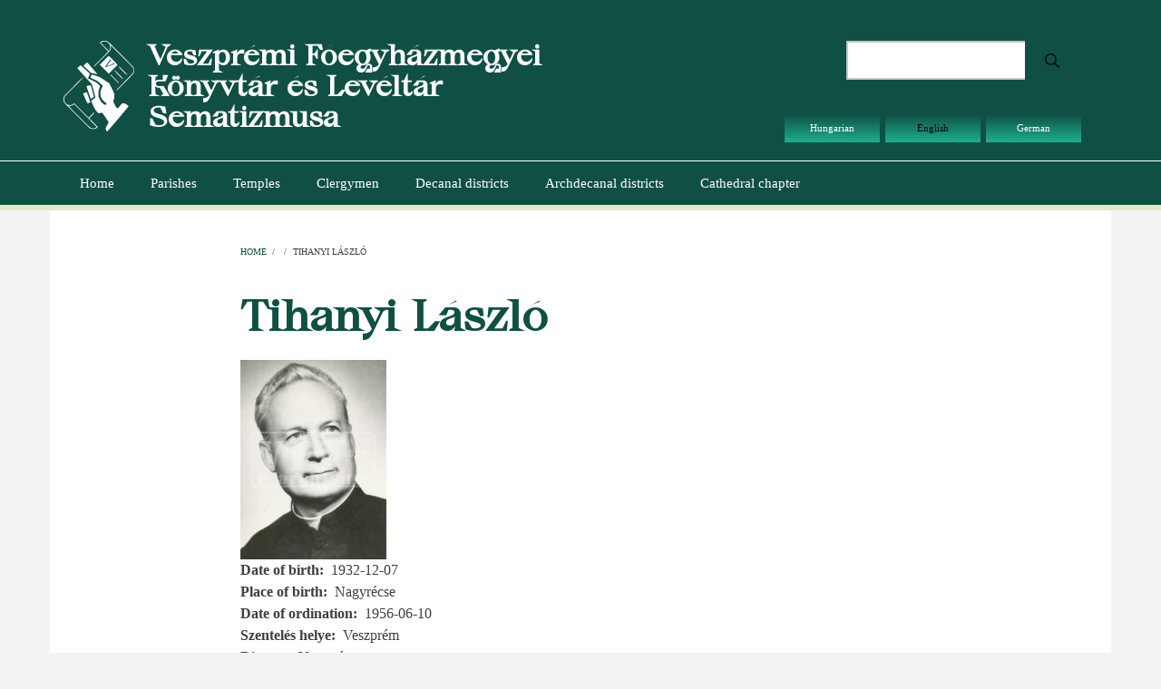

--- FILE ---
content_type: text/html; charset=UTF-8
request_url: https://sematizmus.vefleveltar.hu/en/node/6853
body_size: 4975
content:
<!DOCTYPE html>
<html lang="en" dir="ltr">
  <head>
    <meta charset="utf-8" />
<meta name="Generator" content="Drupal 10 (https://www.drupal.org)" />
<meta name="MobileOptimized" content="width" />
<meta name="HandheldFriendly" content="true" />
<meta name="viewport" content="width=device-width, initial-scale=1.0" />
<link rel="alternate" hreflang="hu" href="https://sematizmus.vefleveltar.hu/node/6853" />
<link rel="canonical" href="https://sematizmus.vefleveltar.hu/node/6853" />
<link rel="shortlink" href="https://sematizmus.vefleveltar.hu/node/6853" />

    <title>Tihanyi László | Veszprémi Főegyházmegyei Könyvtár és Levéltár Sematizmusa</title>
    <link rel="stylesheet" media="all" href="/themes/contrib/stable/css/system/components/align.module.css?t75lqz" />
<link rel="stylesheet" media="all" href="/themes/contrib/stable/css/system/components/fieldgroup.module.css?t75lqz" />
<link rel="stylesheet" media="all" href="/themes/contrib/stable/css/system/components/container-inline.module.css?t75lqz" />
<link rel="stylesheet" media="all" href="/themes/contrib/stable/css/system/components/clearfix.module.css?t75lqz" />
<link rel="stylesheet" media="all" href="/themes/contrib/stable/css/system/components/details.module.css?t75lqz" />
<link rel="stylesheet" media="all" href="/themes/contrib/stable/css/system/components/hidden.module.css?t75lqz" />
<link rel="stylesheet" media="all" href="/themes/contrib/stable/css/system/components/item-list.module.css?t75lqz" />
<link rel="stylesheet" media="all" href="/themes/contrib/stable/css/system/components/js.module.css?t75lqz" />
<link rel="stylesheet" media="all" href="/themes/contrib/stable/css/system/components/nowrap.module.css?t75lqz" />
<link rel="stylesheet" media="all" href="/themes/contrib/stable/css/system/components/position-container.module.css?t75lqz" />
<link rel="stylesheet" media="all" href="/themes/contrib/stable/css/system/components/reset-appearance.module.css?t75lqz" />
<link rel="stylesheet" media="all" href="/themes/contrib/stable/css/system/components/resize.module.css?t75lqz" />
<link rel="stylesheet" media="all" href="/themes/contrib/stable/css/system/components/system-status-counter.css?t75lqz" />
<link rel="stylesheet" media="all" href="/themes/contrib/stable/css/system/components/system-status-report-counters.css?t75lqz" />
<link rel="stylesheet" media="all" href="/themes/contrib/stable/css/system/components/system-status-report-general-info.css?t75lqz" />
<link rel="stylesheet" media="all" href="/themes/contrib/stable/css/system/components/tablesort.module.css?t75lqz" />
<link rel="stylesheet" media="all" href="/themes/contrib/stable/css/views/views.module.css?t75lqz" />
<link rel="stylesheet" media="all" href="/modules/contrib/colorbox/styles/default/colorbox_style.css?t75lqz" />
<link rel="stylesheet" media="all" href="/themes/contrib/stable/css/core/assets/vendor/normalize-css/normalize.css?t75lqz" />
<link rel="stylesheet" media="all" href="/themes/contrib/stable/css/core/normalize-fixes.css?t75lqz" />
<link rel="stylesheet" media="all" href="//maxcdn.bootstrapcdn.com/bootstrap/3.3.7/css/bootstrap.min.css" />
<link rel="stylesheet" media="all" href="/themes/contrib/newsplus_lite/css/base/elements.css?t75lqz" />
<link rel="stylesheet" media="all" href="/themes/contrib/newsplus_lite/css/base/layout.css?t75lqz" />
<link rel="stylesheet" media="all" href="/themes/contrib/newsplus_lite/css/base/font.css?t75lqz" />
<link rel="stylesheet" media="all" href="/themes/contrib/classy/css/components/action-links.css?t75lqz" />
<link rel="stylesheet" media="all" href="/themes/contrib/classy/css/components/breadcrumb.css?t75lqz" />
<link rel="stylesheet" media="all" href="/themes/contrib/classy/css/components/button.css?t75lqz" />
<link rel="stylesheet" media="all" href="/themes/contrib/classy/css/components/collapse-processed.css?t75lqz" />
<link rel="stylesheet" media="all" href="/themes/contrib/classy/css/components/container-inline.css?t75lqz" />
<link rel="stylesheet" media="all" href="/themes/contrib/classy/css/components/details.css?t75lqz" />
<link rel="stylesheet" media="all" href="/themes/contrib/classy/css/components/exposed-filters.css?t75lqz" />
<link rel="stylesheet" media="all" href="/themes/contrib/classy/css/components/field.css?t75lqz" />
<link rel="stylesheet" media="all" href="/themes/contrib/classy/css/components/form.css?t75lqz" />
<link rel="stylesheet" media="all" href="/themes/contrib/classy/css/components/icons.css?t75lqz" />
<link rel="stylesheet" media="all" href="/themes/contrib/classy/css/components/inline-form.css?t75lqz" />
<link rel="stylesheet" media="all" href="/themes/contrib/classy/css/components/item-list.css?t75lqz" />
<link rel="stylesheet" media="all" href="/themes/contrib/classy/css/components/link.css?t75lqz" />
<link rel="stylesheet" media="all" href="/themes/contrib/classy/css/components/links.css?t75lqz" />
<link rel="stylesheet" media="all" href="/themes/contrib/classy/css/components/menu.css?t75lqz" />
<link rel="stylesheet" media="all" href="/themes/contrib/classy/css/components/more-link.css?t75lqz" />
<link rel="stylesheet" media="all" href="/themes/contrib/classy/css/components/pager.css?t75lqz" />
<link rel="stylesheet" media="all" href="/themes/contrib/classy/css/components/tabledrag.css?t75lqz" />
<link rel="stylesheet" media="all" href="/themes/contrib/classy/css/components/tableselect.css?t75lqz" />
<link rel="stylesheet" media="all" href="/themes/contrib/classy/css/components/tablesort.css?t75lqz" />
<link rel="stylesheet" media="all" href="/themes/contrib/classy/css/components/tabs.css?t75lqz" />
<link rel="stylesheet" media="all" href="/themes/contrib/classy/css/components/textarea.css?t75lqz" />
<link rel="stylesheet" media="all" href="/themes/contrib/classy/css/components/ui-dialog.css?t75lqz" />
<link rel="stylesheet" media="all" href="/themes/contrib/classy/css/components/messages.css?t75lqz" />
<link rel="stylesheet" media="all" href="/themes/contrib/classy/css/components/node.css?t75lqz" />
<link rel="stylesheet" media="all" href="/themes/contrib/newsplus_lite/css/components/fixed-header.css?t75lqz" />
<link rel="stylesheet" media="all" href="/themes/contrib/newsplus_lite/css/components/site-branding.css?t75lqz" />
<link rel="stylesheet" media="all" href="/themes/contrib/newsplus_lite/css/components/page-title.css?t75lqz" />
<link rel="stylesheet" media="all" href="/themes/contrib/newsplus_lite/css/components/breadcrumb.css?t75lqz" />
<link rel="stylesheet" media="all" href="/themes/contrib/newsplus_lite/css/components/tabs.css?t75lqz" />
<link rel="stylesheet" media="all" href="/themes/contrib/newsplus_lite/css/components/block.css?t75lqz" />
<link rel="stylesheet" media="all" href="/themes/contrib/newsplus_lite/css/components/node.css?t75lqz" />
<link rel="stylesheet" media="all" href="/themes/contrib/newsplus_lite/css/components/field.css?t75lqz" />
<link rel="stylesheet" media="all" href="/themes/contrib/newsplus_lite/css/components/comments.css?t75lqz" />
<link rel="stylesheet" media="all" href="/themes/contrib/newsplus_lite/css/components/menu.css?t75lqz" />
<link rel="stylesheet" media="all" href="/themes/contrib/newsplus_lite/css/components/primary-menu.css?t75lqz" />
<link rel="stylesheet" media="all" href="/themes/contrib/newsplus_lite/css/components/teaser-listing.css?t75lqz" />
<link rel="stylesheet" media="all" href="/themes/contrib/newsplus_lite/css/components/pager.css?t75lqz" />
<link rel="stylesheet" media="all" href="/themes/contrib/newsplus_lite/css/components/image-overlay.css?t75lqz" />
<link rel="stylesheet" media="all" href="/themes/contrib/newsplus_lite/css/components/admin.css?t75lqz" />
<link rel="stylesheet" media="all" href="/themes/contrib/newsplus_lite/css/components/search.css?t75lqz" />
<link rel="stylesheet" media="all" href="/themes/contrib/newsplus_lite/css/components/forms.css?t75lqz" />
<link rel="stylesheet" media="all" href="/themes/contrib/newsplus_lite/css/components/buttons.css?t75lqz" />
<link rel="stylesheet" media="all" href="/themes/contrib/newsplus_lite/css/components/node-images.css?t75lqz" />
<link rel="stylesheet" media="all" href="/themes/contrib/newsplus_lite/css/components/node-links.css?t75lqz" />
<link rel="stylesheet" media="all" href="/themes/contrib/newsplus_lite/css/components/tables.css?t75lqz" />
<link rel="stylesheet" media="all" href="/themes/contrib/newsplus_lite/css/components/to-top.css?t75lqz" />
<link rel="stylesheet" media="all" href="/themes/contrib/newsplus_lite/css/components/quickedit.css?t75lqz" />
<link rel="stylesheet" media="all" href="/themes/contrib/newsplus_lite/css/components/messages.css?t75lqz" />
<link rel="stylesheet" media="all" href="//fonts.googleapis.com/css?family=Roboto:400,400italic,700,300,700italic&amp;subset=latin-ext,latin,greek" />
<link rel="stylesheet" media="all" href="/themes/contrib/newsplus_lite/css/theme/color-default.css?t75lqz" />

    
  </head>
  <body class="layout-no-sidebars fixed-header-enabled path-node page-node-type-egyhazi-szemely">
        <a href="#main-content" class="visually-hidden focusable skip-link">
      Skip to main content
    </a>
    
      <div class="dialog-off-canvas-main-canvas" data-off-canvas-main-canvas>
    
<div id="toTop"><i class="fa fa-play-circle fa-rotate-270"></i></div>
<header class="headers-wrapper">
          <div id="header-top" role="banner" class="clearfix colored-area ">
      <div class="container">
                <div id="header-top-inside" class="clearfix">
          <div class="row">
                          <div class="col-md-6">
                                <div id="header-top-left" class="clearfix">
                  <div class="header-top-area">

                                            <div class="region region-header-top-left">
    <div id="block-newsplus-lite-branding" class="clearfix site-branding block block-system block-system-branding-block">
  
    
    <div class="logo-and-site-name-wrapper clearfix">
          <div class="logo">
        <a href="/en" title="Home" rel="home" class="site-branding__logo">
          <img src="/sites/default/files/logo.svg" alt="Home" />
        </a>
      </div>
              <div class="site-name site-branding__name">
        <a href="/en" title="Home" rel="home">Veszprémi Főegyházmegyei Könyvtár és Levéltár Sematizmusa</a>
      </div>
          </div>
</div>

  </div>

                    
                  </div>
                </div>
                              </div>
                                      <div class="col-md-6">
                                <div id="header-top-right" class="clearfix">
                  <div class="header-top-area">
                      <div class="region region-header-top-right">
    <div class="search-block-form block block-search container-inline" data-drupal-selector="search-block-form" id="block-newsplus-lite-search" role="search">
  
    
    <div class="content container-inline">
        <form action="/en/search/node" method="get" id="search-block-form" accept-charset="UTF-8" class="search-form search-block-form">
  <div class="js-form-item form-item js-form-type-search form-type-search js-form-item-keys form-item-keys form-no-label">
      <label for="edit-keys" class="visually-hidden">Search</label>
        <input title="Enter the terms you wish to search for." data-drupal-selector="edit-keys" type="search" id="edit-keys" name="keys" value="" size="15" maxlength="128" class="form-search" />

        </div>
<div data-drupal-selector="edit-actions" class="form-actions js-form-wrapper form-wrapper" id="edit-actions"><input class="search-form__submit button js-form-submit form-submit" data-drupal-selector="edit-submit" type="submit" id="edit-submit" value="Search" />
</div>

</form>

  
  </div>
</div>
<div class="language-switcher-language-url block block-language block-language-blocklanguage-interface" id="block-nyelvvalaszto" role="navigation">
  
    
      <div class="content">
      <ul class="links"><li hreflang="hu" data-drupal-link-system-path="node/6853" class="hu"><a href="/node/6853" class="language-link" hreflang="hu" data-drupal-link-system-path="node/6853">Hungarian</a></li><li hreflang="en" data-drupal-link-system-path="node/6853" class="en is-active" aria-current="page"><a href="/en/node/6853" class="language-link is-active" hreflang="en" data-drupal-link-system-path="node/6853" aria-current="page">English</a></li><li hreflang="de" data-drupal-link-system-path="node/6853" class="de"><a href="/de/node/6853" class="language-link" hreflang="de" data-drupal-link-system-path="node/6853">German</a></li></ul>
    </div>
  </div>

  </div>

                  </div>
                </div>
                              </div>
                      </div>
        </div>
              </div>
    </div>
    
        <div id="header" class="colored-area ">
            <div class="container">
                <div id="header-inside" class="clearfix">
          <div class="row">
            <div class="header-area">
              <div class="col-md-12">
                                <div id="header-inside-left" class="clearfix">
                                    <div id="main-navigation" class="clearfix">
                    <nav role="navigation">
                                                <div class="region region-navigation">
    <nav role="navigation" aria-labelledby="block-newsplus-lite-main-menu-menu" id="block-newsplus-lite-main-menu" class="block block-menu navigation menu--main">
            
  <h2 class="visually-hidden" id="block-newsplus-lite-main-menu-menu">Main navigation</h2>
  

      <div class="content">
        <div class="menu-toggle-target menu-toggle-target-show" id="show-block-newsplus-lite-main-menu"></div>
    <div class="menu-toggle-target" id="hide-block-newsplus-lite-main-menu"></div>
    <a class="menu-toggle" href="#show-block-newsplus-lite-main-menu">Menu</a>
    <a class="menu-toggle menu-toggle--hide" href="#hide-block-newsplus-lite-main-menu">Menu</a>
    
                <ul class="clearfix menu menu--level-1">
                    <li class="menu-item">
        <a href="/en" data-drupal-link-system-path="&lt;front&gt;">Home</a>
              </li>
                <li class="menu-item">
        <a href="/en/plebaniak" data-drupal-link-system-path="plebaniak">Parishes</a>
              </li>
                <li class="menu-item">
        <a href="/en/templomok" data-drupal-link-system-path="templomok">Temples</a>
              </li>
                <li class="menu-item">
        <a href="/en/egyhaziszemelyek" data-drupal-link-system-path="egyhaziszemelyek">Clergymen</a>
              </li>
                <li class="menu-item">
        <a href="/en/esperesikeruletek" data-drupal-link-system-path="esperesikeruletek">Decanal districts</a>
              </li>
                <li class="menu-item">
        <a href="/en/foesperessegek" data-drupal-link-system-path="foesperessegek">Archdecanal districts</a>
              </li>
                <li class="menu-item">
        <a href="/en/szekeskaptalan" data-drupal-link-system-path="szekeskaptalan">Cathedral chapter</a>
              </li>
        </ul>
  


  </div>
</nav>

  </div>

                                          </nav>
                  </div>
                                  </div>
                              </div>
                          </div>
          </div>
        </div>
              </div>
    </div>
    </header>


<div id="page" class="clearfix">
  <div class="container">
        <div id="page-inside">

                      <div id="top-content">
                    <div id="top-content-inside" class="clearfix">
            <div class="row">
              <div class="col-md-12">
                  <div class="region region-top-content">
    <div data-drupal-messages-fallback class="hidden"></div>

  </div>

              </div>
            </div>
          </div>
                  </div>
              
            <div id="main-content">
        <div class="row">
          
          <section class="col-md-8 col-md-offset-2">

            
            
            
                        <div id="main" class="clearfix">

                                <div class="region region-content">
    <div id="block-newsplus-lite-breadcrumbs" class="block block-system block-system-breadcrumb-block">
  
    
      <div class="content">
        <nav class="breadcrumb" role="navigation" aria-labelledby="system-breadcrumb">
    <h2 id="system-breadcrumb" class="visually-hidden">Breadcrumb</h2>
    <ol>
          <li>
                  <a href="/en">Home</a>
          <span class="breadcrumb-separator">/</span>
              </li>
          <li>
                  <a href="/en/node"></a>
          <span class="breadcrumb-separator">/</span>
              </li>
          <li>
                  Tihanyi László
              </li>
        </ol>
  </nav>

    </div>
  </div>
<div id="block-newsplus-lite-page-title" class="block block-core block-page-title-block">
  
    
      <div class="content">
      
  <h1 class="title page-title"><span class="field field--name-title field--type-string field--label-hidden">Tihanyi László</span>
</h1>


    </div>
  </div>
<div id="block-newsplus-lite-content" class="block block-system block-system-main-block">
  
    
      <div class="content">
      
<article data-history-node-id="6853" lang="hu" class="node node--type-egyhazi-szemely node--view-mode-full clearfix">
      <div class="node-content">
            <header>
              
                
                              </header>
    <div class="node__content clearfix">
              
      <div class="field field--name-field-fenykep field--type-image field--label-hidden field__items">
              <div class="field__item">
<a href="https://sematizmus.vefleveltar.hu/sites/default/files/EgyhaziSzemelyek/6853_1227_tihanyi_laszlo_1984.jpg" aria-label="{&quot;alt&quot;:&quot;Tihanyi László&quot;}" role="button"  title="Tihanyi László" data-colorbox-gallery="gallery-egyhazi_szemely-6853-XlPCb1YvGdE" class="colorbox" aria-controls="colorbox-gOlHcvY7RfQ" data-cbox-img-attrs="{&quot;alt&quot;:&quot;Tihanyi László&quot;}"><img id="colorbox-gOlHcvY7RfQ" src="/sites/default/files/styles/medium/public/EgyhaziSzemelyek/6853_1227_tihanyi_laszlo_1984.jpg?itok=q_JwDLEr" width="161" height="220" alt="Tihanyi László" loading="lazy" class="image-style-medium" />

</a>
</div>
          </div>
  
  <div class="field field--name-field-szuletes-ideje field--type-datetime field--label-inline clearfix">
    <div class="field__label">Date of birth</div>
              <div class="field__item"><time datetime="1932-12-07T12:00:00Z" class="datetime">1932-12-07</time>
</div>
          </div>

  <div class="field field--name-field-szuletes-helye field--type-string field--label-inline clearfix">
    <div class="field__label">Place of birth</div>
              <div class="field__item">Nagyrécse</div>
          </div>

  <div class="field field--name-field-szenteles-idopontja field--type-datetime field--label-inline clearfix">
    <div class="field__label">Date of ordination</div>
              <div class="field__item">1956-06-10</div>
          </div>

  <div class="field field--name-field-szenteles-helye field--type-string field--label-inline clearfix">
    <div class="field__label">Szentelés helye</div>
              <div class="field__item">Veszprém</div>
          </div>

  <div class="field field--name-field-egyhazmegye field--type-string field--label-inline clearfix">
    <div class="field__label">Diocese</div>
              <div class="field__item">Veszprém</div>
          </div>

  <div class="field field--name-field-fenykep-elerhetoseg field--type-string field--label-inline clearfix">
    <div class="field__label">Place of photo</div>
              <div class="field__item">Sematizmus, 1984. 282. </div>
          </div>

  <div class="clearfix text-formatted field field--name-field-rola-szolo-bibliografia field--type-text-long field--label-inline">
    <div class="field__label">Bibliography about</div>
              <div class="field__item"><p>Sematizmus, 1992. 204.</p>
</div>
          </div>

            
    </div>
  </div>
</article>

    </div>
  </div>
<div class="views-element-container block block-views block-views-blocknegyhaziszemelytanulmany-block-1" id="block-views-block-negyhaziszemelytanulmany-block-1">
  
      <h2 class="title">Tanulmányok</h2>
    
      <div class="content">
      <div><div class="view view-negyhaziszemelytanulmany view-id-negyhaziszemelytanulmany view-display-id-block_1 js-view-dom-id-bfaf2cbf9e72cfdc7b16e56f7e69b8725c83633a61c39d35bbdbd6e8d7d75e19">
  
    
      
  
          </div>
</div>

    </div>
  </div>
<div class="views-element-container block block-views block-views-blocknegyhaziszemelyszolgalat-block-1" id="block-views-block-negyhaziszemelyszolgalat-block-1-2">
  
      <h2 class="title">Services
</h2>
    
      <div class="content">
      <div><div class="view view-negyhaziszemelyszolgalat view-id-negyhaziszemelyszolgalat view-display-id-block_1 js-view-dom-id-ea7c3b970aaacd5b0cb560494135a70645d27f06ec9ec3eff3c25f16d74e43e1">
  
    
      
      <div class="view-content">
      <table class="views-table views-view-table cols-4">
        <thead>
      <tr>
                                                  <th id="view-field-jellege-table-column" class="views-field views-field-field-jellege" scope="col">Quality</th>
                                                  <th id="view-field-helye-table-column" class="views-field views-field-field-helye" scope="col"><a href="?order=field_helye&amp;sort=asc" title="sort by Place" rel="nofollow">Place</a></th>
                                                  <th id="view-field-tol-table-column" aria-sort="ascending" class="views-field views-field-field-tol is-active" scope="col"><a href="?order=field_tol&amp;sort=desc" title="sort by From" rel="nofollow">From<span class="tablesort tablesort--desc">
  <span class="visually-hidden">
    Sort descending
      </span>
</span>
</a></th>
                                                  <th id="view-field-ig-table-column" class="views-field views-field-field-ig" scope="col"><a href="?order=field_ig&amp;sort=asc" title="sort by To" rel="nofollow">To</a></th>
              </tr>
    </thead>
    <tbody>
          <tr>
                                                                                        <td headers="view-field-jellege-table-column" class="views-field views-field-field-jellege">Auxiliary          </td>
                                                                                        <td headers="view-field-helye-table-column" class="views-field views-field-field-helye"><a href="/node/3962" hreflang="hu">ZALASZENTGRÓT</a>          </td>
                                                                                        <td headers="view-field-tol-table-column" class="views-field views-field-field-tol is-active">1956          </td>
                                                                                        <td headers="view-field-ig-table-column" class="views-field views-field-field-ig">1960          </td>
              </tr>
          <tr>
                                                                                        <td headers="view-field-jellege-table-column" class="views-field views-field-field-jellege">Auxiliary          </td>
                                                                                        <td headers="view-field-helye-table-column" class="views-field views-field-field-helye"><a href="/node/3742" hreflang="hu">BARCS</a>          </td>
                                                                                        <td headers="view-field-tol-table-column" class="views-field views-field-field-tol is-active">1960          </td>
                                                                                        <td headers="view-field-ig-table-column" class="views-field views-field-field-ig">1961          </td>
              </tr>
          <tr>
                                                                                        <td headers="view-field-jellege-table-column" class="views-field views-field-field-jellege">Auxiliary          </td>
                                                                                        <td headers="view-field-helye-table-column" class="views-field views-field-field-helye"><a href="/node/24273" hreflang="hu">NAGYKANIZSA I. 
</a>          </td>
                                                                                        <td headers="view-field-tol-table-column" class="views-field views-field-field-tol is-active">1961          </td>
                                                                                        <td headers="view-field-ig-table-column" class="views-field views-field-field-ig">1969          </td>
              </tr>
          <tr>
                                                                                        <td headers="view-field-jellege-table-column" class="views-field views-field-field-jellege">Substitute parson          </td>
                                                                                        <td headers="view-field-helye-table-column" class="views-field views-field-field-helye"><a href="/node/3957" hreflang="hu">ZALAKOMÁR</a>          </td>
                                                                                        <td headers="view-field-tol-table-column" class="views-field views-field-field-tol is-active">1969          </td>
                                                                                        <td headers="view-field-ig-table-column" class="views-field views-field-field-ig">1988          </td>
              </tr>
      </tbody>
</table>

    </div>
  
          </div>
</div>

    </div>
  </div>
<div class="views-element-container block block-views block-views-blockszekeskaptalani-tisztseg-block-1" id="block-views-block-szekeskaptalani-tisztseg-block-1">
  
      <h2 class="title">Székeskáptalani tisztség</h2>
    
      <div class="content">
      <div><div class="view view-szekeskaptalani-tisztseg view-id-szekeskaptalani_tisztseg view-display-id-block_1 js-view-dom-id-6756c9c2e13397a1805c0083526b003274353a575ff4b32cbce3cacdb74591e4">
  
    
      
  
          </div>
</div>

    </div>
  </div>

  </div>

              
            </div>
                      </section>

          
        </div>

      </div>
      
    </div>
    
  </div>

</div>




  </div>

    
    <script type="application/json" data-drupal-selector="drupal-settings-json">{"path":{"baseUrl":"\/","pathPrefix":"en\/","currentPath":"node\/6853","currentPathIsAdmin":false,"isFront":false,"currentLanguage":"en"},"pluralDelimiter":"\u0003","suppressDeprecationErrors":true,"colorbox":{"opacity":"0.85","current":"{current} of {total}","previous":"\u00ab Prev","next":"Next \u00bb","close":"Close","maxWidth":"98%","maxHeight":"98%","fixed":true,"mobiledetect":true,"mobiledevicewidth":"480px"},"ajaxTrustedUrl":{"\/en\/search\/node":true},"user":{"uid":0,"permissionsHash":"17a90485854a0a2661623efb709e0f88ef89cb333bf477e4313bd53b5815ce34"}}</script>
<script src="/core/assets/vendor/jquery/jquery.min.js?v=3.7.1"></script>
<script src="/core/assets/vendor/once/once.min.js?v=1.0.1"></script>
<script src="/core/misc/drupalSettingsLoader.js?v=10.5.2"></script>
<script src="/core/misc/drupal.js?v=10.5.2"></script>
<script src="/core/misc/drupal.init.js?v=10.5.2"></script>
<script src="/themes/contrib/newsplus_lite/js/custom/fixed-header.js?v=10.5.2"></script>
<script src="/libraries/colorbox/jquery.colorbox-min.js?v=10.5.2"></script>
<script src="/modules/contrib/colorbox/js/colorbox.js?v=10.5.2"></script>
<script src="/modules/contrib/colorbox/styles/default/colorbox_style.js?v=10.5.2"></script>
<script src="//maxcdn.bootstrapcdn.com/bootstrap/3.3.7/js/bootstrap.min.js"></script>
<script src="//use.fontawesome.com/f479fb1064.js"></script>
<script src="/themes/contrib/newsplus_lite/js/custom/to-top.js?v=10.5.2"></script>

  </body>
</html>
